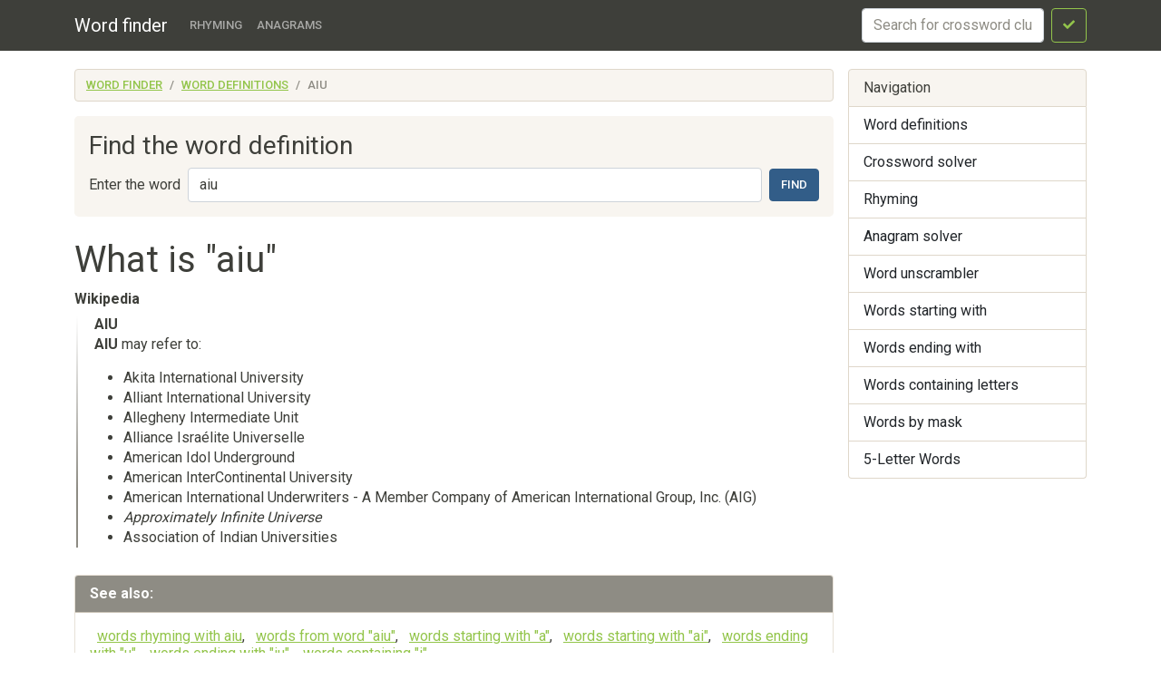

--- FILE ---
content_type: text/html; charset=utf-8
request_url: https://findwords.info/term/aiu
body_size: 2766
content:
<!DOCTYPE html><html lang="en">
<head>
    <meta charset="utf-8">
    <meta name="viewport" content="width=device-width, initial-scale=1, shrink-to-fit=no">
    <meta http-equiv="x-dns-prefetch-control" content="on">
    <title>What does aiu mean - Definition of aiu - Word finder</title>    <link rel="dns-prefetch" href="//google-analytics.com">
    <link href="&#x2F;assets&#x2F;css&#x2F;style.css" media="all" rel="stylesheet" type="text&#x2F;css">

<script type="application&#x2F;ld&#x2B;json">
    {
			"@context": "http://schema.org",
			"@type": "WebSite",
			"url": "http://findwords.info/",
			"potentialAction": {
				"@type": "SearchAction",
				"target": "http://findwords.info/term/search?query={query}",
				"query-input": "required name=query",
				"description" : "Search word definitions in Wikipedia"
			}
		}
</script>
<meta property="og&#x3A;type" content="article">
<meta property="og&#x3A;title" content="What&#x20;does&#x20;aiu&#x20;mean">
<meta name="keywords" content="aiu">
<meta property="og&#x3A;description" content="Word&#x20;definitions&#x20;in&#x20;dictionaries&#x20;Wikipedia">
<meta name="description" content="Word&#x20;definitions&#x20;in&#x20;dictionaries&#x20;Wikipedia">
    <script async src="https://pagead2.googlesyndication.com/pagead/js/adsbygoogle.js?client=ca-pub-7958472158675518"
            crossorigin="anonymous"></script>
    <meta name="verified-code" content="f2d0e875-eeed-44a6-9067-d7dfe5544279">
</head>

<body>
<header class="navbar navbar-expand-md fixed-top navbar-dark bg-primary">
    <nav class="container-fluid container-lg" itemscope itemtype="http://schema.org/WPHeader">
        <a class="navbar-brand" href="/" itemprop="headline">Word finder</a>
        <button class="navbar-toggler" type="button" data-bs-toggle="collapse" data-bs-target="#navbar-head">
            <span class="navbar-toggler-icon"></span>
        </button>
        <div class="collapse navbar-collapse" id="navbar-head">
            <ul class="navbar-nav me-auto mb-2 mb-md-0" itemscope itemtype="http://schema.org/SiteNavigationElement">
                <li class="nav-item">
                    <a class="nav-link" itemprop="url" href="/rhyme">Rhyming</a>
                </li>
                <li class="nav-item">
                    <a class="nav-link" itemprop="url" href="/anagram">Anagrams</a>
                </li>
            </ul>
            <form class="d-flex my-2 my-lg-0" method="get" role="form" action="/crossword">
                <input name="query" class="form-control me-2" type="text" placeholder="Search for crossword clues" aria-label="crossword clue">
                <button class="btn btn-outline-success" type="submit"><i class="fa fa-check"></i><span class="sr-only">Search</span></button>
            </form>
        </div>
    </nav>
</header>


<main class="container-xl container-fluid" id="page_wrap">

    <div class="d-flex pt-3 align-items-start">
        <div class="col-12 col-md-9">
            <p class="d-md-none btn-sidebar-toggler">
                <button type="button" class="btn btn-primary btn-sm" data-bs-toggle="collapse" data-bs-target="#sidebar">Toggle nav</button>
            </p>
            <ol itemprop="breadcrumb" class="breadcrumb bg-light" itemscope itemtype="https://schema.org/BreadcrumbList">
                                    <li itemprop="itemListElement" itemscope itemtype="https://schema.org/ListItem"
                    class="breadcrumb-item"><a itemprop="item" href="/">Word finder                    <meta itemprop="position" content="1" />
                    <meta itemprop="name" content="Word finder" />
                    </a></li>
                                                <li itemprop="itemListElement" itemscope itemtype="https://schema.org/ListItem"
                    class="breadcrumb-item"><a itemprop="item" href="/term">Word definitions                    <meta itemprop="position" content="2" />
                    <meta itemprop="name" content="Word definitions" />
                    </a></li>
                                                <li itemprop="itemListElement" itemscope itemtype="https://schema.org/ListItem"
                    class="breadcrumb-item active"><span itemprop="item">aiu                    <meta itemprop="position" content="3" />
                    <meta itemprop="name" content="aiu" />
                        </span>
                </li>
                        </ol>            <div id="ads_topbar" itemscope itemtype="http://schema.org/WPAdBlock"><ins></ins></div>
                <div class="p-3 mb-4 bg-light rounded-3">
        
        <h3>Find the word definition</h3>

        <form class="d-flex flex-wrap flex-sm-nowrap justify-content-start align-items-center" method="get" role="form" action="/term/search">
            <label for="term_input" class="text-nowrap me-sm-2 mb-sm-0 form-label d-none d-sm-block">Enter the word</label>
            <input type="text" name="query"
                   value="aiu"
                   class="form-control me-sm-2 mb-2 mb-sm-0" id="term_input" placeholder="Word">
            <button type="submit" class="btn btn-primary ms-auto">Find</button>
        </form>

    </div>

    <div class="page-header">
        <h1>What is "aiu"</h1>
    </div>
    <article>
        
                    <section class="dict-section" itemscope itemtype="http://webmaster.yandex.ru/vocabularies/term-def.xml">
                <h5 itemprop="source">Wikipedia</h5>
                                <div class="dict-definition">
                    <strong itemprop="term">AIU</strong>
                    <div itemprop="definition">
                        <p><strong>AIU</strong> may refer to:</p>
<ul>
<li> Akita International University</li>
<li> Alliant International University</li>
<li> Allegheny Intermediate Unit</li>
<li> Alliance Israélite Universelle</li>
<li> American Idol Underground</li>
<li> American InterContinental University</li>
<li>
 American International Underwriters - A Member Company of  American International Group, Inc. (AIG)</li>
<li><em> Approximately Infinite Universe</em></li>
<li> Association of Indian Universities</li>
</ul>                    </div>
                </div>
                <div class="ads-block-horizontal"></div>                                                    </section>
        
        
        

    </article>
    <aside>
        <div class="card panel-see-more">
            <div class="card-header bg-secondary text-white"><strong>See also:</strong></div>
            <div class="card-body">
                                    <a href="/rhyme/aiu">words rhyming with aiu</a>,
                
                                    <a href="/anagram/aiu">words from word "aiu"</a>,
                

                                                            <a href="/starts/a">words starting with "a"</a>,
                                            <a href="/starts/ai">words starting with "ai"</a>,
                    

                                            <a href="/ends/u">words ending with "u"</a>,
                                            <a href="/ends/iu">words ending with "iu"</a>,
                    
                                            <a href="/contains/i">words containing "i"</a>,
                                    
            </div>
        </div>
    </aside>
    
        </div><!--/span-->

        <aside class="col-6 col-md-3 ps-md-3 sidebar-offcanvas collapse" id="sidebar" role="navigation" itemscope
               itemtype="http://schema.org/WPSideBar">
            <nav class="list-group" itemscope itemtype="http://schema.org/SiteNavigationElement">
                <span class="list-group-item active">Navigation</span>
                <a itemprop="url" href="/term" class="list-group-item">Word definitions</a>
                <a itemprop="url" href="/crossword" class="list-group-item">Crossword
                    solver</a>
                <a itemprop="url" href="/rhyme" class="list-group-item">Rhyming</a>
                <a itemprop="url" href="/anagram" class="list-group-item">Anagram solver</a>
                <a itemprop="url" href="/anagram" class="list-group-item">Word unscrambler</a>
                <a itemprop="url" href="/starts" class="list-group-item">Words starting with</a>
                <a itemprop="url" href="/ends" class="list-group-item">Words ending with</a>
                <a itemprop="url" href="/contains" class="list-group-item">Words containing letters</a>
                <a itemprop="url" href="/mask" class="list-group-item">Words by mask</a>
                <a itemprop="url" href="/five-letters" class="list-group-item">5-Letter Words</a>
            </nav>
            <div id="sky_scraper" class="text-center"></div>
        </aside>

    </div><!--/row-->
    <!--/row-->
</main>
<!--/.container-->
<footer id="footer" itemscope itemtype="http://schema.org/WPFooter">
    <div class="container">
        <div class="share-buttons">
    <span class='st_sharethis_hcount' displayText='ShareThis'></span>
    <span class='st_facebook_hcount' displayText='Facebook'></span>
    <span class='st_twitter_hcount' displayText='Tweet'></span>
    <span class='st_linkedin_hcount' displayText='LinkedIn'></span>
    <span class='st_googleplus_hcount' displayText='Google +'></span>
    <span class='st_pinterest_hcount' displayText='Pinterest'></span>
</div>
        <hr>
        <p>&copy; <a href="/">Word finder</a> 2026</p>
    </div>
</footer>
<script  src="&#x2F;assets&#x2F;js&#x2F;pack.js"></script>

<script defer src="https://static.cloudflareinsights.com/beacon.min.js/vcd15cbe7772f49c399c6a5babf22c1241717689176015" integrity="sha512-ZpsOmlRQV6y907TI0dKBHq9Md29nnaEIPlkf84rnaERnq6zvWvPUqr2ft8M1aS28oN72PdrCzSjY4U6VaAw1EQ==" data-cf-beacon='{"version":"2024.11.0","token":"cb9a1d15a1b84b0fadc75645a0223259","r":1,"server_timing":{"name":{"cfCacheStatus":true,"cfEdge":true,"cfExtPri":true,"cfL4":true,"cfOrigin":true,"cfSpeedBrain":true},"location_startswith":null}}' crossorigin="anonymous"></script>
</body>
</html>

--- FILE ---
content_type: text/html; charset=utf-8
request_url: https://www.google.com/recaptcha/api2/aframe
body_size: 267
content:
<!DOCTYPE HTML><html><head><meta http-equiv="content-type" content="text/html; charset=UTF-8"></head><body><script nonce="oAwmAkvq4jT9IfjQsg6Luw">/** Anti-fraud and anti-abuse applications only. See google.com/recaptcha */ try{var clients={'sodar':'https://pagead2.googlesyndication.com/pagead/sodar?'};window.addEventListener("message",function(a){try{if(a.source===window.parent){var b=JSON.parse(a.data);var c=clients[b['id']];if(c){var d=document.createElement('img');d.src=c+b['params']+'&rc='+(localStorage.getItem("rc::a")?sessionStorage.getItem("rc::b"):"");window.document.body.appendChild(d);sessionStorage.setItem("rc::e",parseInt(sessionStorage.getItem("rc::e")||0)+1);localStorage.setItem("rc::h",'1769162760678');}}}catch(b){}});window.parent.postMessage("_grecaptcha_ready", "*");}catch(b){}</script></body></html>